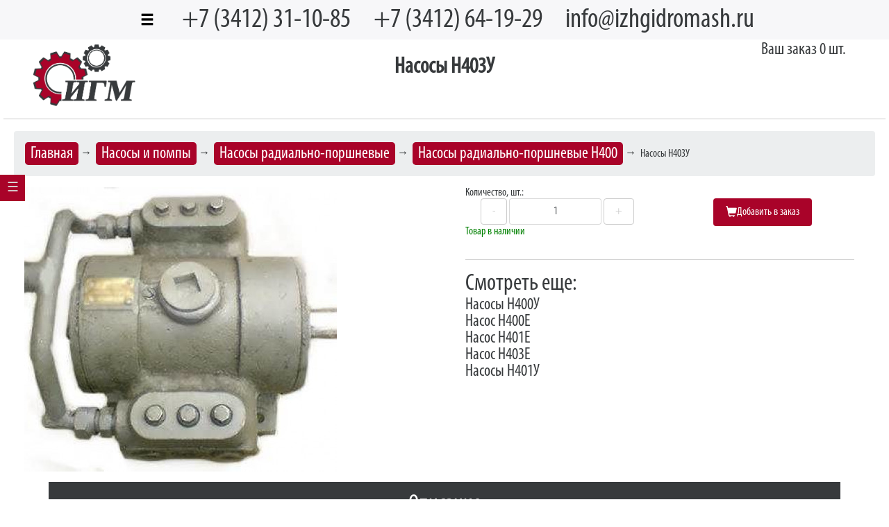

--- FILE ---
content_type: text/html; charset=UTF-8
request_url: https://izhgidromash.ru/nasosnoe-oborudovanie-nasosyi-i-pompyi/nasosyi-radialno-porshnevyie/nasosyi-radialno-porshnevyie-nasosyi-tipa-n400/nasosyi-n403u.html
body_size: 6639
content:
<!DOCTYPE html>
<html lang="en">
<head>
    <meta charset="utf-8">
    <meta http-equiv="X-UA-Compatible" content="IE=edge">
    <meta name="viewport" content="width=device-width, initial-scale=1, shrink-to-fit=no">
    <meta name="description" content="Радиально-поршневые насосы типа Н400 применяются в областях промышленности связанных с высоким давлением (до 400 бар). В прессах, в установках для обработки полимеров, зажимных устройствах станков и во многих других областях применения, где требуются значения рабочего давления до 400 бар.">
    <meta name="author" content="pvmezentsev.ru">
    <base href="https://izhgidromash.ru/">

    <title>Насосы Н403У купить | ООО Ижгидромаш</title>

    <link rel="stylesheet" href="assets/css/tether.min.css">
    <link rel="stylesheet" href="assets/css/bootstrap.min.css" >
    <link rel="stylesheet" href="assets/css/jquery.fancybox.min.css" >
    <link rel="stylesheet" href="assets/css/jquery.bxslider.min.css" >
    <link rel="stylesheet" href="assets/css/font-awesome.min.css" >
    <link rel="stylesheet" href="assets/css/fonts-main.css" >
    <link rel="stylesheet" href="assets/css/main.css" >
    <link rel="stylesheet" href="assets/css/left-nav-style.css" >
    
    <link rel="shortcut icon" href="assets/images/icons/favicon.png">
    <link rel="apple-touch-icon-precomposed" sizes="144x144" href="assets/images/icons/apple-touch-icon-144-precomposed.png">
    <link rel="apple-touch-icon-precomposed" sizes="114x114" href="assets/images/icons/apple-touch-icon-114-precomposed.png">
    <link rel="apple-touch-icon-precomposed" sizes="72x72" href="assets/images/icons/apple-touch-icon-72-precomposed.png">
    <link rel="apple-touch-icon-precomposed" href="assets/images/icons/apple-touch-icon-57-precomposed.png">
<link rel="stylesheet" href="/assets/components/minishop2/css/web/default.css?v=cfb41e1ad8" type="text/css" />
<script type="text/javascript">miniShop2Config = {"cssUrl":"\/assets\/components\/minishop2\/css\/web\/","jsUrl":"\/assets\/components\/minishop2\/js\/web\/","actionUrl":"\/assets\/components\/minishop2\/action.php","ctx":"web","close_all_message":"\u0437\u0430\u043a\u0440\u044b\u0442\u044c \u0432\u0441\u0435","price_format":[2,"."," "],"price_format_no_zeros":true,"weight_format":[3,"."," "],"weight_format_no_zeros":true};</script>
<script type="text/javascript">TicketsConfig={"ctx":"web","jsUrl":"\/assets\/components\/tickets\/js\/web\/","cssUrl":"\/assets\/components\/tickets\/css\/web\/","actionUrl":"\/assets\/components\/tickets\/action.php","close_all_message":"\u0437\u0430\u043a\u0440\u044b\u0442\u044c \u0432\u0441\u0435","tpanel":0,"enable_editor":1};</script>
<script type="text/javascript">TicketsConfig.editor={ticket: {onTab: {keepDefault:false, replaceWith:"	"}
		,markupSet: [
			{name:"Bold", className: "btn-bold", key:"B", openWith:"<b>", closeWith:"</b>" }
			,{name:"Italic", className: "btn-italic", key:"I", openWith:"<i>", closeWith:"</i>"  }
			,{name:"Underline", className: "btn-underline", key:"U", openWith:"<u>", closeWith:"</u>" }
			,{name:"Stroke through", className: "btn-stroke", key:"S", openWith:"<s>", closeWith:"</s>" }
			,{separator:"---------------" }
			,{name:"Bulleted List", className: "btn-bulleted", openWith:"	<li>", closeWith:"</li>", multiline:true, openBlockWith:"<ul>\n", closeBlockWith:"\n</ul>"}
			,{name:"Numeric List", className: "btn-numeric", openWith:"	<li>", closeWith:"</li>", multiline:true, openBlockWith:"<ol>\n", closeBlockWith:"\n</ol>"}
			,{separator:"---------------" }
			,{name:"Quote", className: "btn-quote", openWith:"<blockquote>", closeWith:"</blockquote>"}
			,{name:"Code", className: "btn-code", openWith:"<code>", closeWith:"</code>"}
			,{name:"Link", className: "btn-link", openWith:"<a href=\"[![Link:!:http://]!]\">", closeWith:"</a>" }
			,{name:"Picture", className: "btn-picture", replaceWith:"<img src=\"[![Source:!:http://]!]\" />" }
			,{separator:"---------------" }
			,{name:"Cut", className: "btn-cut", openWith:"<cut/>" }
		]},comment: {onTab: {keepDefault:false, replaceWith:"	"}
		,markupSet: [
			{name:"Bold", className: "btn-bold", key:"B", openWith:"<b>", closeWith:"</b>" }
			,{name:"Italic", className: "btn-italic", key:"I", openWith:"<i>", closeWith:"</i>"  }
			,{name:"Underline", className: "btn-underline", key:"U", openWith:"<u>", closeWith:"</u>" }
			,{name:"Stroke through", className: "btn-stroke", key:"S", openWith:"<s>", closeWith:"</s>" }
			,{separator:"---------------" }
			,{name:"Quote", className: "btn-quote", openWith:"<blockquote>", closeWith:"</blockquote>"}
			,{name:"Code", className: "btn-code", openWith:"<code>", closeWith:"</code>"}
			,{name:"Link", className: "btn-link", openWith:"<a href=\"[![Link:!:http://]!]\">", closeWith:"</a>" }
			,{name:"Picture", className: "btn-picture", replaceWith:"<img src=\"[![Source:!:http://]!]\" />" }
		]}};</script>
<link rel="stylesheet" href="/assets/components/tickets/js/web/editor/editor.css" type="text/css" />
<link rel="stylesheet" href="/assets/components/tickets/css/web/default.css" type="text/css" />
<script type="text/javascript">TicketsConfig.formBefore = 0;TicketsConfig.thread_depth = 0;</script>
</head><body>
<header>
    <div class="pos-f-t header-fix">
        <div class="collapse" id="navbar-header">
            <div class="container-fluid bg-inverse p-a-1">
                <nav role="navigation">
<a href="index.html">Главная</a><a href="katalog-gidravlicheskogo-oborudovaniya-izhgidromash.html">Каталог запчастей и оборудования</a><a href="uslugi.html">Услуги</a><a href="kontaktyi-i-informacziya-o-kompanii.html">Контакты</a><a href="vyipolnennyie-proektyi-kompanii.html">Портфолио</a><a href="novosti-kompanii-ooo-izhgidromash/">Новости</a><a href="katalogi-gidravlicheskogo-oborudovaniya.html">Карта сайта</a>                </nav>
            </div>
        </div>
        <div class="navbar navbar-light bg-faded navbar-static-top">
            <button class="navbar-toggler  collapsed" type="button" data-toggle="collapse" data-target="#navbar-header">
                <i class="glyphicon glyphicon-menu-hamburger"></i>
            </button>
            <div class="header-contact">
                <div class="contact tel">+7 (3412) 31-10-85 </div>
                <div class="contact tel  mobile-none">+7 (3412) 64-19-29</div>
                <div class="contact email">info@izhgidromash.ru	</div>
            </div>
        </div>
    </div>
</header><main>
    <div class="row">
    <div class="header-logo col-xs-12">
    <div class="row">
        <div class="col-xs-12 col-md-2">
           <a href="/"> <img src="assets/images/icons/logo.png" alt="ООО Ижгидромаш"></a>
        </div>
        <div class="col-xs-12 col-md-8">
        <h1>Насосы Н403У</h1>
        </div>
        <div class="col-xs-12 col-md-2">
            <div> <a href="korzina.html">  Ваш заказ <span class="ms2_total_count">0</span> шт.</a></div>        </div>
    </div>
    </div>
    <hr>
	<div class="breadcrumbs col-xs-12">
<ol class="breadcrumb" itemscope="" itemtype="https://schema.org/BreadcrumbList"><li itemscope itemtype="https://schema.org/ListItem"><a onclick="ym(32605705, 'reachGoal', 'breadcrumbClick'); return true;" itemscope itemtype="https://schema.org/Thing" itemprop="item" href="/"><span itemprop="name">Главная</span></a><meta itemprop="position" content="1"></li>&nbsp;&rarr;&nbsp;
<li itemscope itemtype="https://schema.org/ListItem"><a onclick="ym(32605705, 'reachGoal', 'breadcrumbClick'); return true;" itemscope itemtype="https://schema.org/Thing" itemprop="item" href="nasosnoe-oborudovanie-nasosyi-i-pompyi/"><span itemprop="name">Насосы и помпы</span></a><meta itemprop="position" content="2"></li>&nbsp;&rarr;&nbsp;
<li itemscope itemtype="https://schema.org/ListItem"><a onclick="ym(32605705, 'reachGoal', 'breadcrumbClick'); return true;" itemscope itemtype="https://schema.org/Thing" itemprop="item" href="nasosnoe-oborudovanie-nasosyi-i-pompyi/nasosyi-radialno-porshnevyie/"><span itemprop="name">Насосы радиально-поршневые</span></a><meta itemprop="position" content="3"></li>&nbsp;&rarr;&nbsp;
<li itemscope itemtype="https://schema.org/ListItem"><a onclick="ym(32605705, 'reachGoal', 'breadcrumbClick'); return true;" itemscope itemtype="https://schema.org/Thing" itemprop="item" href="nasosnoe-oborudovanie-nasosyi-i-pompyi/nasosyi-radialno-porshnevyie/nasosyi-radialno-porshnevyie-nasosyi-tipa-n400/"><span itemprop="name">Насосы радиально-поршневые Н400</span></a><meta itemprop="position" content="4"></li>&nbsp;&rarr;&nbsp;
<li class="active" itemscope itemtype="https://schema.org/ListItem"<span itemprop="name">Насосы Н403У</span><meta itemprop="position" content="5"></li></ol>    <input type="checkbox" id="nav-toggle" hidden>
    <nav class="nav-main">
        <label for="nav-toggle" class="nav-toggle" onclick></label>
        <h2 class="logo"> 
            Разделы каталога 
        </h2>
<ul class=""><li><a href="teploobmenniki-dlya-oxlazhdeniya-masla/">Маслоохладители</a></li><li><a href="katalog-gidravlicheskogo-oborudovaniya/">Гидравлические комплектующие</a></li><li><a href="filtruyushhee-oborudovanie-smazochnoe-oborudovanie/">Фильтры и смазочное оборудование</a></li><li><a href="masla-smazki-smazochno-oxlazhdayushhie-zhidkosti/">Масла, смазки для оборудования, СОЖ</a></li><li><a href="kontrolno-izmeritelnyie-priboryi/">Контрольно-измерительные приборы</a></li><li><a href="nasosnoe-oborudovanie-nasosyi-i-pompyi/">Насосы и помпы</a></li><li><a href="komplektuyushhie-dlya-pnevmaticheskogo-oborudovaniya/">Комплектующие для пневматики</a></li><li><a href="gidravlicheskie-stanczii-prodazha/">Гидростанции. Продажа</a></li><li><a href="uslugi-kompanii-izhgidromash/">Услуги компании Ижгидромаш</a></li><li><a href="katalogi-gidravlicheskogo-oborudovaniya.html">Карта сайта</a></li></ul>
    </nav>	</div>
    <div id="content" class="product col-xs-12">
        <div id="msProduct" class="row">
    <div class="col-md-6 col-xs-12">
      
<div id="msGallery">
            <div class="fotorama"
             data-nav="thumbs"
             data-thumbheight="45"
             data-allowfullscreen="true"
             data-swipe="true"
             data-autoplay="5000">
                            <a href="/assets/images/products/398/nasos-n400.jpg" target="_blank">
                    <img src="/assets/images/products/398/small/nasos-n400.jpg" alt="" title="">
                </a>
                    </div>
    </div>    </div>
    <div class="col-md-6  col-xs-12">
        <form class="form-horizontal ms2_form" method="post">
            <input type="hidden" name="id" value="398"/>
            
            
            <div class="form-group form-inline">
                <div class="row">
                    <label class="col-md-12 control-label" for="product_price">Количество,  шт.:</label>
                </div>
                <div class="row">
                    <div class="counter col-md-6  col-xs-12 text-xs-center">
                        <button type="button" class="but counterBut dec btn btn-outline-secondary">-</button>
                        <input type="text" name="count" id="product_price"  class="field fieldCount input-sm form-control" value="1" data-min="1"  min="1" >
                        <button type="button" class="but counterBut inc btn btn-outline-secondary">+</button>
                        
                    </div>
                    
                    <div class="col-md-6  col-xs-12 text-xs-center">
                        <button type="submit" class="btn btn-primary" name="ms2_action" value="cart/add">
                            <i class="glyphicon glyphicon-shopping-cart"></i>Добавить в заказ
                        </button>
                    </div>
                </div>
                <div class="row">
                    <div class="col-md-12  col-xs-12">
                        <span class="green">Товар в наличии</span>
                    </div>
                </div>
            </div>

        <!--
        <div class="row table-responsive-sm">
            <h2>Характеристики</h2>
            <table class="table">
                <tr>
                    <td>Размеры</td>
                    <td></td>
                </tr>
                <tr>
                    <td>Вес</td>
                    <td> 0 кг.</td>
                </tr>
                <tr>
                    <td>Страна</td>
                    <td> -</td>
                </tr>
            </table>
        </div>
        -->
        </form>
        <div class="row">
    <div class="col-md-12">
        <hr>
        <h2>Смотреть еще:</h2>
        <ul><li>
    <a href="nasosnoe-oborudovanie-nasosyi-i-pompyi/nasosyi-radialno-porshnevyie/nasosyi-radialno-porshnevyie-nasosyi-tipa-n400/nasosyi-n400u.html">Насосы Н400У</a>
</li>
<li>
    <a href="nasosnoe-oborudovanie-nasosyi-i-pompyi/nasosyi-radialno-porshnevyie/nasosyi-radialno-porshnevyie-nasosyi-tipa-n400/nasos-n400e.html">Насос Н400Е</a>
</li>
<li>
    <a href="nasosnoe-oborudovanie-nasosyi-i-pompyi/nasosyi-radialno-porshnevyie/nasosyi-radialno-porshnevyie-nasosyi-tipa-n400/nasos-n401e.html">Насос Н401Е</a>
</li>
<li>
    <a href="nasosnoe-oborudovanie-nasosyi-i-pompyi/nasosyi-radialno-porshnevyie/nasosyi-radialno-porshnevyie-nasosyi-tipa-n400/nasos-n403e.html">Насос Н403Е</a>
</li>
<li>
    <a href="nasosnoe-oborudovanie-nasosyi-i-pompyi/nasosyi-radialno-porshnevyie/nasosyi-radialno-porshnevyie-nasosyi-tipa-n400/nasosyi-n401u.html">Насосы Н401У</a>
</li>
</ul>
    </div>
</div>
    </div>
</div>    </div>

<section  class="content col-xs-12">
    <h2 data-toggle="collapse" data-target="#gidrocomplet-content" class="collapselink collapsed title">Описание</h2>
    
    <div id="gidrocomplet-content" class="container  collapse in">
      <p>Радиально-поршневые насосы типа <strong>Н400</strong> применяются в областях промышленности связанных с высоким давлением (до 400 бар). В прессах, в установках для обработки полимеров, зажимных устройствах станков и во многих других областях применения, где требуются значения рабочего давления до 400 бар. Только радиально поршневые насосы способны работать длительно при столь высоких давлениях.</p>
<div class="tbl">
<table class="descript-product with-mobile-labels">
<thead>
<tr><th rowspan="2">Наименование параметра</th><th colspan="3">Модель насоса</th></tr>
<tr><th>Н 400 У</th><th>Н 401 У</th><th>Н 403 У</th></tr>
</thead>
<tbody>
<tr>
<td>Рабочий объем</td>
<td>4</td>
<td>12.5</td>
<td>25</td>
</tr>
<tr>
<td colspan="4">Частота вращения, с-1 (об/мин)</td>
</tr>
<tr>
<td>-минимальная</td>
<td>16 (960)</td>
<td>16 (960)</td>
<td>16 (960)</td>
</tr>
<tr>
<td>-номинальная</td>
<td>25 (1500)</td>
<td>25 (1500)</td>
<td>25 (1500)</td>
</tr>
<tr>
<td>-максимальное</td>
<td>25 (1500)</td>
<td>25 (1500)</td>
<td>25 (1500)</td>
</tr>
<tr>
<td colspan="4"> </td>
</tr>
<tr>
<td>Подача номинальная, л/мин</td>
<td>5.5</td>
<td>17.06</td>
<td>34.12</td>
</tr>
<tr>
<td colspan="4">Давление на выходе, МПа</td>
</tr>
<tr>
<td>-номинальное</td>
<td>20</td>
<td>32</td>
<td>32</td>
</tr>
<tr>
<td>-максимальное</td>
<td>28</td>
<td>40</td>
<td>40</td>
</tr>
<tr>
<td colspan="4"> </td>
</tr>
<tr>
<td>Давление на входе, МПа</td>
<td>0.005</td>
<td>0.005</td>
<td>0.005</td>
</tr>
<tr>
<td>давления от расхода</td>
<td>0.1</td>
<td>0.01</td>
<td>0.1</td>
</tr>
<tr>
<td>Коэффициент подачи не менее, %</td>
<td>91</td>
<td>91</td>
<td>91</td>
</tr>
<tr>
<td>КПД, не менее, %</td>
<td>32</td>
<td>85</td>
<td>85</td>
</tr>
<tr>
<td>Масса (без рабочей жидкости), кг</td>
<td>14.5</td>
<td>37.5</td>
<td>47.5</td>
</tr>
<tr>
<td>Номинальная мощность, кВт</td>
<td>2.2</td>
<td>10.5</td>
<td>21</td>
</tr>
<tr>
<td>90-процентный ресурс, не менее, ч</td>
<td>7500</td>
<td>7500</td>
<td>7500</td>
</tr>
<tr>
<td colspan="4">90-процентная наработка до отказа</td>
</tr>
<tr>
<td>-не менее, ч</td>
<td>3250</td>
<td>3250</td>
<td>2500</td>
</tr>
<tr>
<td colspan="4"> </td>
</tr>
<tr>
<td>Уровень звука L а, дБА</td>
<td>82</td>
<td>83</td>
<td>84</td>
</tr>
<tr>
<td>Направление вращение вала</td>
<td>Правое</td>
<td>Правое</td>
<td>Правое</td>
</tr>
</tbody>
</table>
</div>    
    </div>

</section>
<section  class="comments col-xs-12">
<h2 data-toggle="collapse" data-target="#gidrocomplet-comments" class="collapselink collapsed title">Комментарии</h2>

<div id="gidrocomplet-comments" class="container  collapse in">
   <div class="comments">
	

	<h3 class="title">Комментарии (<span id="comment-total"></span>)</h3>

	<div id="comments-wrapper">
		<ol class="comment-list" id="comments"><li class="ticket-comment" id="comment-45" data-parent="0" data-newparent="0" data-id="45">
	<div class="ticket-comment-body ticket-comment-guest">
		<div class="ticket-comment-header">
			<div class="ticket-comment-dot-wrapper"><div class="ticket-comment-dot"></div></div>
			<img src="https://www.gravatar.com/avatar/829a2a2eb1a0368ec481b0796581bfca?s=24&d=mm" class="ticket-avatar" alt="" />
			<span class="ticket-comment-author">Уралэнерго</span>
			<span class="ticket-comment-createdon">17 февраля 2025, 12:21</span>
			<span class="ticket-comment-link"><a href="https://izhgidromash.ru/nasosnoe-oborudovanie-nasosyi-i-pompyi/nasosyi-radialno-porshnevyie/nasosyi-radialno-porshnevyie-nasosyi-tipa-n400/nasosyi-n403u.html#comment-45">#</a></span>
			<span class="ticket-comment-star"></span>
			
			<span class="ticket-comment-down"><a href="#" data-child="">&darr;</a></span>
			<span class="ticket-comment-rating inactive">
				<span class="rating" title="Всего 0: ↑0 и ↓0">0</span>
				<span class="vote plus" title="Нравится"><i class="glyphicon glyphicon-arrow-up"></i></span>
				<span class="vote minus" title="Не нравится"><i class="glyphicon glyphicon-arrow-down"></i></span>
			</span>
		</div>
		<div class="ticket-comment-text">
			Необходимо 2 насоса Н403У
		</div>
	</div>
	<div class="comment-reply">
		<a href="#" class="reply">ответить</a>
		
	</div>
	<ol class="comments-list"></ol>
</li></ol>
	</div>

	<div id="comments-tpanel">
		<div id="tpanel-refresh"></div>
		<div id="tpanel-new"></div>
	</div>
</div><div id="comment-form-placeholder">
	<form id="comment-form" action="" method="post" class="well">
		<div id="comment-preview-placeholder"></div>
		<input type="hidden" name="thread" value="resource-398" />
		<input type="hidden" name="parent" value="0" />
		<input type="hidden" name="id" value="0" />

		<div class="form-group">
			<label for="comment-name">Автор</label>
			<input type="text" name="name" value="" id="comment-name" class="form-control" />
			<span class="error"></span>
		</div>

		<div class="form-group">
			<label for="comment-email">Email</label>
			<input type="text" name="email" value="" id="comment-email" class="form-control" />
			<span class="error"></span>
		</div>

		<div class="form-group">
			<label for="comment-editor"></label>
			<textarea name="text" id="comment-editor" cols="30" rows="10" class="form-control"></textarea>
		</div>

		<div class="form-group">
	<label for="comment-captcha" id="comment-captcha">Введите сумму 4 + 7</label>
	<input type="text" name="captcha" value="" id="comment-captcha" class="form-control" />
	<span class="error"></span>
</div>


		<div class="form-actions">
			<input type="button" class="btn btn-default preview" value="Предпросмотр" title="Ctrl + Enter" />
			<input type="submit" class="btn btn-primary submit" value="Написать" title="Ctrl + Shift + Enter" />
			<span class="time"></span>
		</div>
	</form>
</div>
</div>

</section>
    </div>
</main>


<footer class="footer">
    <p class="pull-xs-right mybtn" id="toTop"><a href="#">Вверх</a></p>
    
<form onsubmit="ym(32605705, 'reachGoal', 'searchSubmit'); return true;" class="form-inline search" action="search.html" method="get">
      <input type="hidden"  name="id" value="188" />
    <input class="form-control" type="text" name="search" id="search" value="" placeholder="Поиск..."  autocomplete="off">
    <button class="btn btn-primary" type="submit">Поиск</button>
  </form>

            <div class="header-socicons">
                <div class="contact"><a href="https://vk.com/izhgidromash"><i class="fa fa-vk" aria-hidden="true"></i></a></div>
                <div class="contact"><a href="https://www.facebook.com/groups/izhgidromash/"><i class="fa fa-facebook" aria-hidden="true"></i></a></div>
                <div class="contact"><a href="https://www.ok.ru/group/53898365108454/"><i class="fa fa-odnoklassniki" aria-hidden="true"></i></a></div>
                <div class="contact"><a href="https://www.youtube.com/channel/UC93TbEPwknqQNcSD6YruStw?reload=9"><i class="fa fa-youtube" aria-hidden="true"></i></a></div>
                <div class="contact"><a href="https://api.whatsapp.com/send?phone=79120119446"><i class="fa fa-whatsapp" aria-hidden="true"></i></a></div>
                <div class="contact"><a href="viber://chat?number=79120119446"><i class="fa fa-phone-square" aria-hidden="true"></i></a></div>
                <div class="contact"><a href='&#109;&#97;i&#108;&#116;o&#58;&#105;&#110;&#37;&#54;&#54;o&#64;%69zhgi&#100;&#37;72omash&#37;&#50;Eru'><i class="fa fa-at" aria-hidden="true"></i></a></div>

            </div>
    <div class="copyrite">&copy; ООО &laquo;Ижгидромаш&raquo; 2026. Комплектующие для гидравлического оборудования</div>
</footer>


<script src="assets/js/jquery-3.3.1.min.js"></script>
<script src="assets/js/tether.min.js"></script>
<script src="assets/js/bootstrap.min.js"></script>
<script src="assets/js/jquery.fancybox.min.js"></script>
<script src="assets/js/jquery.bxslider.min.js"></script>
<script src="assets/js/main.js"></script>
<!-- Yandex.Metrika counter -->
<script type="text/javascript" >
   (function(m,e,t,r,i,k,a){ m[i]=m[i]||function(){ (m[i].a=m[i].a||[]).push(arguments) };
   m[i].l=1*new Date();k=e.createElement(t),a=e.getElementsByTagName(t)[0],k.async=1,k.src=r,a.parentNode.insertBefore(k,a) })
   (window, document, "script", "https://mc.yandex.ru/metrika/tag.js", "ym");

   ym(32605705, "init", {
        id:32605705,
        clickmap:true,
        trackLinks:true,
        accurateTrackBounce:true,
        webvisor:true,
        ecommerce:"dataLayer"
   });
</script>
<noscript><div><img src="https://mc.yandex.ru/watch/32605705" style="position:absolute; left:-9999px;" alt="" /></div></noscript>
<!-- /Yandex.Metrika counter -->		
         
<script type="text/javascript" src="/assets/components/minishop2/js/web/default.js?v=cfb41e1ad8"></script>
<!-- BEGIN JIVOSITE CODE {literal} -->
<script type='text/javascript'>
(function(){ var widget_id = 's6y0LKUxJP';var d=document;var w=window;function l(){
  var s = document.createElement('script'); s.type = 'text/javascript'; s.async = true;
  s.src = '//code.jivosite.com/script/widget/'+widget_id
    ; var ss = document.getElementsByTagName('script')[0]; ss.parentNode.insertBefore(s, ss);}
  if(d.readyState=='complete'){l();}else{if(w.attachEvent){w.attachEvent('onload',l);}
  else{w.addEventListener('load',l,false);}}})();
</script>
<!-- {/literal} END JIVOSITE CODE -->
<script type="text/javascript" src="/assets/components/tickets/js/web/editor/jquery.markitup.js"></script>
<script type="text/javascript" src="/assets/components/tickets/js/web/custom.default.js"></script>
</body>
<script>miniShop2.Callbacks.Cart.add.response.success = function() { yaCounter32605705.reachGoal('addToCart'); }</script>
</html>